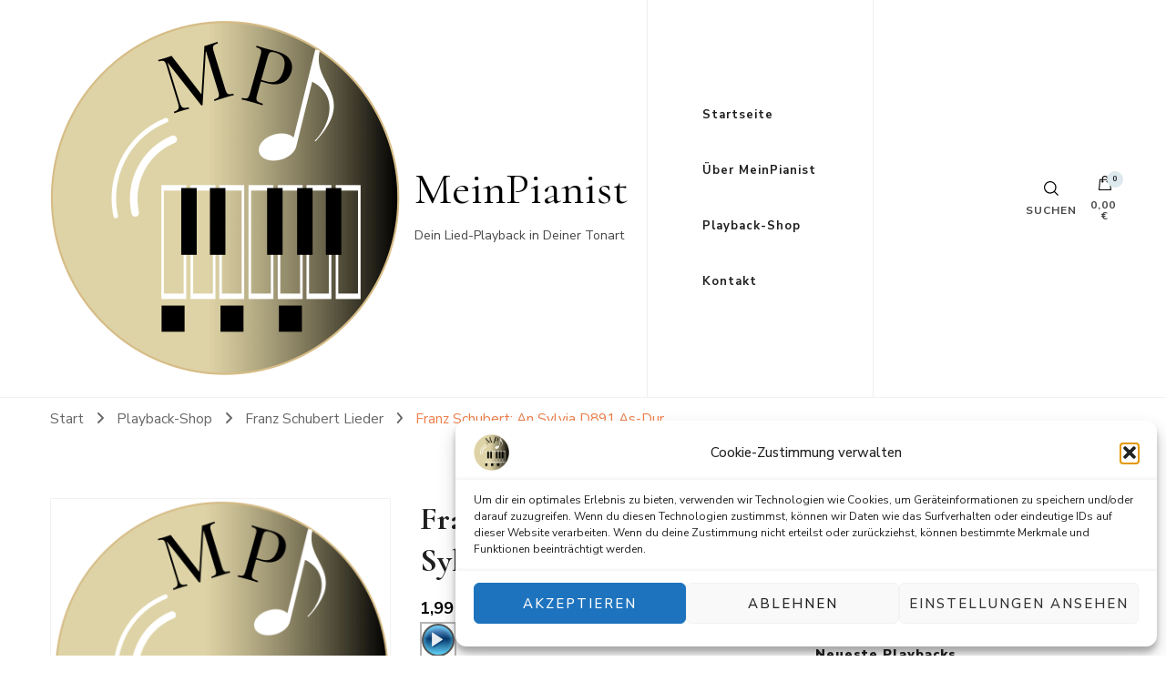

--- FILE ---
content_type: text/css
request_url: https://meinpianist.com/wp-content/plugins/woocommerce_music_player/css/style.css?ver=5.8.2
body_size: 5607
content:
.wcmp-player{width:100% !important;}
.wcmp-player-container{width:100%;overflow-x:clip;}
.wc-block-components-product-name:has(.wcmp-player-container),
.wp-block-post-title:has(.wcmp-player-container){word-break:normal;}
.wc-block-components-product-name .wcmp-player-container:has(.wcmp-player.track),
.wp-block-post-title .wcmp-player-container:has(.wcmp-player.track){display:inline;}

.wcmp-player.track.mejs-wmp .mejs-controls,
.wcmp-player.track.mejs-wmp .mejs-controls::before{background:transparent !important;}
.wcmp-player.mejs-wmp:not(.track),
.wcmp-player.mejs-ted:not(.track){min-height:65px !important;}
.wcmp-player.mejs-container:not(.wcmp-custom-skin){background: transparent !important;}
.wcmp-player.mejs-container{margin-bottom:0;}
.wcmp-player.track{width:25px !important;height:26px !important;position:relative;float:left;margin-right:5px;overflow:hidden;}
.wcmp-player.track.mejs-ted{width:49px !important;height:28px !important;border-radius:16%;}
.wcmp-player.track.mejs-ted .mejs-controls{height:28px !important; background:transparent !important;}
.wcmp-player.track.mejs-wmp .mejs-playpause-button,
.wcmp-player.track.mejs-ted .mejs-playpause-button{top:0 !important;left:0 !important; margin: 0 !important;}

.wcmp-player.track.mejs-wmp{width:40px !important;height:40px !important;}
.wcmp-player.track.mejs-wmp .mejs-controls{height:40px !important; width:40px !important; background:transparent !important;}

.wcmp-player:not(.track){min-width:200px !important;}

.wcmp-player .mejs-currenttime,
.wcmp-player .mejs-duration{white-space:nowrap;}
.wcmp-player .mejs-time-total.mejs-time-slider{overflow-x: clip;}

.wcmp-player-list{width:100%; border:0;overflow:visible;margin-bottom:10px;}
.wcmp-player-list *{word-break:normal !important;}
.wcmp-player-list td{border:0;padding:5px;}
.wcmp-player-list table{width:100%;margin:0;}
.wcmp-player-list table tr,
.wcmp-player-list table td{border:0;}
.wcmp-odd-row td,
.wcmp-even-row td{padding:5px;vertical-align:middle;}
.wcmp-odd-row td{background-color:#FAFAFA; border-top: 1px solid #DADADA; border-bottom: 1px solid #DADADA;}
.wcmp-column-player-title{/* width:100%; */ vertical-align:middle;}
.wcmp-column-player-title:not(td){display:flex;}
.wcmp-column-player-title .wcmp-file-duration {flex-grow: 1;text-align:right;font-size:16px;align-self:center;}
.wcmp-column-player-mejs-classic{width:30px; min-height:30px;}
.wcmp-column-player-mejs-ted{width:54px; min-height:28px;}
.wcmp-column-player-mejs-wmp{width:45px; min-height:40px;}
.wcmp-message{font-style:italic;}
.mejs-controls{/* overflow:hidden !important; */}
.wcmp-player .mejs-controls .mejs-time-rail .mejs-time-float{border:0;}

.wcmp-player .mejs-time-hovered,
.wcmp-player .mejs-time-handle-content{display:none !important;}
.wcmp-player .mejs-controls .mejs-time{height:auto;}
.wcmp-player .mejs-controls .mejs-time-rail .mejs-time-buffering,
.wcmp-player .mejs-controls .mejs-time-rail .mejs-time-current,
.wcmp-player .mejs-controls .mejs-time-rail .mejs-time-hovered,
.wcmp-player .mejs-controls .mejs-time-rail .mejs-time-loaded{width:100%;}

.wcmp-player.mejs-wmp .mejs-time-rail{height:26px; padding-top:0;}
.wcmp-player.mejs-ted .mejs-time-rail{height:26px; padding:5px 0;margin:0;}
.wcmp-player.mejs-wmp .mejs-time{padding:10px 3px 0;}
.wcmp-player.mejs-ted .mejs-time{padding:2px 3px 0;height:17px;}
.wcmp-player.mejs-wmp .mejs-controls .mejs-time-rail .mejs-time-total {
    background: #333;
    background: rgba(50,50,50,.8);
    background: -webkit-gradient(linear,0 0,0 100%,from(rgba(30,30,30,.8)),to(rgba(60,60,60,.8)));
    background: -webkit-linear-gradient(top,rgba(30,30,30,.8),rgba(60,60,60,.8));
    background: -moz-linear-gradient(top,rgba(30,30,30,.8),rgba(60,60,60,.8));
    background: -o-linear-gradient(top,rgba(30,30,30,.8),rgba(60,60,60,.8));
    background: -ms-linear-gradient(top,rgba(30,30,30,.8),rgba(60,60,60,.8));
    background: linear-gradient(rgba(30,30,30,.8),rgba(60,60,60,.8));
}

.wcmp-player.mejs-ted .mejs-controls .mejs-time-rail .mejs-time-current{background:rgba(203,0,3,.3) !important;}
.wcmp-player.mejs-ted .mejs-controls .mejs-volume-button .mejs-volume-current{left:0;}

.wcmp-player.track.mejs-classic .mejs-controls{padding:0 !important; height:26px;}
.wcmp-player.track.mejs-classic .mejs-playpause-button button{position: absolute;top: 50%;left: 50%;margin:0;transform: translate(-50%, -50%);}

.wcmp-purchased-times{display:inline-block;margin-left:10px;margin-right:10px;font-size:0.8em;}
.mini_cart_item .wcmp-player{display:none !important;}
.wcmp-classic-layout .wcmp-download-links{padding:0 5px;display:block;border-top: 1px dashed #D0D0D0;margin-top:5px;}
.wcmp-new-layout .wcmp-download-links{padding-left:10px;}

/* Single Player */
.wcmp-single-player{position:relative;}
.wcmp-single-player .wcmp-player-container:not(.wcmp-first-player){display:none;z-index:9999;position:absolute;}
.wcmp-single-player .wcmp-player-title{cursor:pointer;}
.wcmp-single-player .wcmp-player-title.wcmp-playing{font-weight:bold;}
.wcmp-single-player .wcmp-player-title.wcmp-playing::before{content: '\1F782';margin-right:10px;}
.wcmp-single-player.merge_in_grouped_products .wcmp-player-title.wcmp-playing::before{display:none !important;}
/* table.wcmp-single-player.merge_in_grouped_products{margin:0 !important;} */
.wcmp-single-player.merge_in_grouped_products .wcmp-odd-row>td,
.wcmp-single-player.merge_in_grouped_products .wcmp-even-row>td{padding:0;}
.wcmp-single-player.merge_in_grouped_products .wcmp-column-player-title>table{margin:0 !important;}

.wcmp-download-link{font-weight:700;}

--- FILE ---
content_type: text/javascript
request_url: https://meinpianist.com/wp-content/plugins/woocommerce_music_player/js/public.js?ver=5.8.2
body_size: 7096
content:
(function(){var h=[],n=0;window.generate_the_wcmp=function(k){function l(a){let d=a.closest(".wcmp-single-player"),b=d.find(".wcmp-first-player");c("audio").each(function(){this.pause();this.currentTime=0});d.find(".wcmp-player-container:not(.wcmp-first-player)").hide();a.hasClass(".wcmp-first-player")||(a.show().offset(b.offset()).outerWidth(b.outerWidth()),a.find("audio")[0].play())}function f(a,d){if(a+1<n||d){var b=a+1;!d||b!=n&&c('[playernumber="'+b+'"]').closest("[data-loop]").length!=0&&c('[playernumber="'+
b+'"]').closest("[data-loop]")[0]==c('[playernumber="'+a+'"]').closest("[data-loop]")[0]||(b=c('[playernumber="'+a+'"]').closest("[data-loop]").find("[playernumber]:first").attr("playernumber"));h[b]instanceof c&&h[b].is("a")?h[b].closest(".wcmp-single-player").length?l(h[b].closest(".wcmp-player-container")):h[b].is(":visible")?h[b].trigger("click"):f(a+1,d):c(h[b].domNode).closest(".wcmp-single-player").length?l(c(h[b].domNode).closest(".wcmp-player-container")):c(h[b].domNode).closest(".wcmp-player-container").is(":visible")?
h[b].domNode.play():f(a+1,d)}}function q(a){var d=a.data("product");c('[data-product="'+d+'"]').each(function(){var b=c(this).closest(".product"),g=b.find("img.product-"+d);if(g.length&&b.closest(".wcmp-player-list").length==0&&b.find(".wcmp-player-list").length==0){var t=g.offset();b=b.find("div.wcmp-player");b.length&&b.css({position:"absolute","z-index":999999}).offset({left:t.left+(g.width()-b.width())/2,top:t.top+(g.height()-b.height())/2})}})}if(!(typeof k!=="boolean"&&typeof wcmp_global_settings!=
"undefined"&&wcmp_global_settings.onload*1)&&"undefined"===typeof generated_the_wcmp){generated_the_wcmp=!0;var c=jQuery;c(".wcmp-player-container").on("click","*",function(a){a.preventDefault();a.stopPropagation();return!1}).parent().removeAttr("title");c.expr.pseudos.regex=function(a,d,b){d=b[3].split(",");var g=/^(data|css):/;b=d[0].match(g)?d[0].split(":")[0]:"attr";g=d.shift().replace(g,"");return(new RegExp(d.join("").replace(/^\s+|\s+$/g,""),"ig")).test(c(a)[b](g))};var u=typeof wcmp_global_settings!=
"undefined"?wcmp_global_settings.play_all:!0,m=typeof wcmp_global_settings!="undefined"?!(wcmp_global_settings.play_simultaneously*1):!0,x=typeof wcmp_global_settings!="undefined"?wcmp_global_settings.fade_out*1:!0,y=typeof wcmp_global_settings!="undefined"&&"ios_controls"in wcmp_global_settings&&wcmp_global_settings.ios_controls*1?!0:!1;k=c("audio.wcmp-player:not(.track):not([playernumber])");var z=c("audio.wcmp-player.track:not([playernumber])"),v={pauseOtherPlayers:m,iPadUseNativeControls:y,iPhoneUseNativeControls:y,
success:function(a,d){var b=c(d).data("duration"),g=c(d).data("estimated_duration"),t=c(d).attr("playernumber");typeof g!="undefined"&&(a.getDuration=function(){return g});typeof b!="undefined"&&setTimeout(function(e,p){return function(){h[e].updateDuration=function(){c(this.media).closest(".wcmp-player").find(".mejs-duration").html(p)};h[e].updateDuration()}}(t,b),50);c(d).attr("volume")&&(a.setVolume(parseFloat(c(d).attr("volume"))),a.volume==0&&a.setMuted(!0));a.addEventListener("playing",function(e){var p=
c(a),r=p.closest(".wcmp-single-player");try{let w=c(e.detail.target).attr("data-product");if(typeof w!="undefined"){let A=window.location.protocol+"//"+window.location.host+"/"+window.location.pathname.replace(RegExp("^/","g"),"").replace(RegExp("/$","g"),"")+"?wcmp-action=play&wcmp-product="+w;c.get(A)}}catch(w){}r.length&&(e=p.closest(".wcmp-player-container").attr("data-wcfm-pair"),r.find('.wcmp-player-title[data-wcfm-pair="'+e+'"]').addClass("wcmp-playing"))});a.addEventListener("timeupdate",
function(e){e=a.getDuration();isNaN(a.currentTime)||isNaN(e)||(x&&e-a.currentTime<4?a.setVolume(a.volume-a.volume/3):a.currentTime&&(typeof a.bkVolume=="undefined"&&(a.bkVolume=parseFloat(c(a).find("audio,video").attr("volume")||a.volume)),a.setVolume(a.bkVolume),a.bkVolume==0&&a.setMuted(!0)))});a.addEventListener("volumechange",function(e){e=a.getDuration();isNaN(a.currentTime)||isNaN(e)||!(e-a.currentTime>4)&&x||!a.currentTime||(a.bkVolume=a.volume)});a.addEventListener("ended",function(e){e=c(a);
var p=e.closest('[data-loop="1"]');e[0].currentTime=0;e.closest(".wcmp-single-player").length&&e.closest(".wcmp-single-player").find(".wcmp-playing").removeClass("wcmp-playing");if(u*1||p.length){var r=e.attr("playernumber")*1;isNaN(r)&&(r=e.find("[playernumber]").attr("playernumber")*1);f(r,p.length)}})}};m=".product-type-grouped :regex(name,quantity\\[\\d+\\])";k.each(function(){var a=c(this);a.find("source").attr("src");a.attr("playernumber",n);v.audioVolume="vertical";try{h[n]=new MediaElementPlayer(a[0],
v)}catch(d){"console"in window&&console.log(d)}n++});z.each(function(){var a=c(this);a.find("source").attr("src");a.attr("playernumber",n);v.features=["playpause"];try{h[n]=new MediaElementPlayer(a[0],v)}catch(d){"console"in window&&console.log(d)}n++;q(a);c(window).on("resize",function(){q(a)})});c(m).length||(m=".product-type-grouped [data-product_id]");c(m).length||(m=".woocommerce-grouped-product-list [data-product_id]");c(m).length||(m='.woocommerce-grouped-product-list [id*="product-"]');c(m).each(function(){try{var a=
c(this),d=(a.data("product_id")||a.attr("name")||a.attr("id")).replace(/[^\d]/g,""),b=c(".wcmp-player-list.merge_in_grouped_products .product-"+d+":first .wcmp-player-title"),g=c("<table></table>");b.length&&!b.closest(".wcmp-first-in-product").length&&(b.closest("tr").addClass("wcmp-first-in-product"),b.closest("form").length==0&&b.closest(".wcmp-player-list").prependTo(a.closest("form")),g.append(a.closest("tr").prepend("<td>"+b.html()+"</td>")),b.html("").append(g))}catch(t){}});c(document).on("click",
"[data-wcfm-pair]",function(){let a=c(this),d=a.closest(".wcmp-single-player"),b;d.length&&(c(".wcmp-player-title").removeClass("wcmp-playing"),b=a.attr("data-wcfm-pair"),a.addClass("wcmp-playing"),l(d.find('.wcmp-player-container[data-wcfm-pair="'+b+'"]')))})}};window.wcmp_force_init=function(){delete window.generated_the_wcmp;generate_the_wcmp(!0)};jQuery(generate_the_wcmp);jQuery(window).on("load",function(){generate_the_wcmp(!0);var k=jQuery,l=window.navigator.userAgent;k("[data-lazyloading]").each(function(){var f=
k(this);f.attr("preload",f.data("lazyloading"))});if(l.match(/iPad/i)||l.match(/iPhone/i))if(typeof wcmp_global_settings!="undefined"?wcmp_global_settings.play_all:1)k(".wcmp-player .mejs-play button").one("click",function(){if("undefined"==typeof wcmp_preprocessed_players){wcmp_preprocessed_players=!0;var f=k(this);k(".wcmp-player audio").each(function(){this.play();this.pause()});setTimeout(function(){f.trigger("click")},500)}})}).on("popstate",function(){jQuery("audio[data-product]:not([playernumber])").length&&
wcmp_force_init()});(new MutationObserver(function(k){let l=!1;for(let q=0;q<k.length;q++){let c=k[q];if(c.type==="childList"&&c.addedNodes.length>0)for(let u=0;u<c.addedNodes.length;u++){var f=c.addedNodes[u];f=f.nodeType===Node.ELEMENT_NODE?f.tagName==="AUDIO"&&f.classList&&f.classList.contains("wcmp-player")?!0:f.querySelectorAll("audio.wcmp-player").length>0:!1;f&&(l=!0)}}l&&wcmp_force_init()})).observe(document,{childList:!0,subtree:!0})})();
